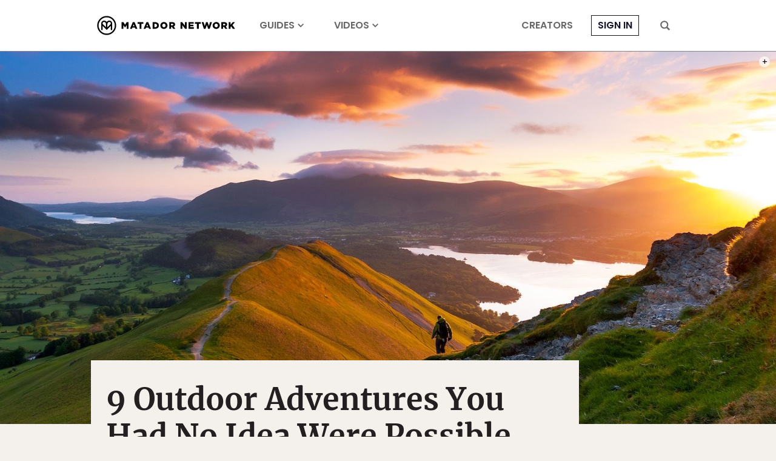

--- FILE ---
content_type: application/javascript
request_url: https://prism.app-us1.com/?a=90963874&u=https%3A%2F%2Fmatadornetwork.com%2Fread%2F9-outdoor-adventures-no-idea-possible-britain%2F
body_size: 123
content:
window.visitorGlobalObject=window.visitorGlobalObject||window.prismGlobalObject;window.visitorGlobalObject.setVisitorId('c92ec85e-67c6-47fd-b26a-1d5718588d32', '90963874');window.visitorGlobalObject.setWhitelistedServices('tracking', '90963874');